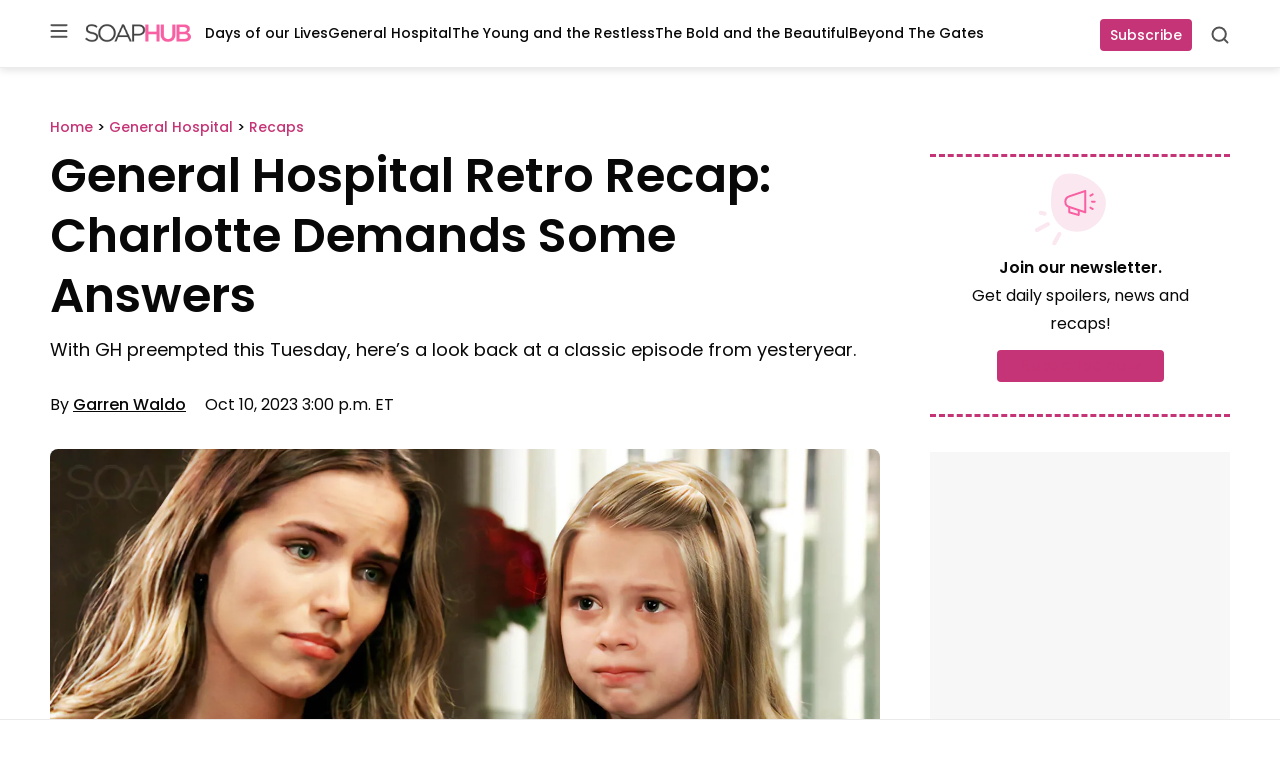

--- FILE ---
content_type: application/javascript
request_url: https://soaphub.com/wp-content/plugins/xcurrent/assets/js/delay-load.js?ver=7a2029c641463668de42ff94b4751a9a
body_size: -118
content:
!function(){class t{constructor(){let{delayedScripts:t=[...document.querySelectorAll("script[data-delay]")]}=arguments.length>0&&void 0!==arguments[0]?arguments[0]:{};this.delayedScripts=t,this.init()}init(){this.delayedScripts.forEach((t=>{const e=parseFloat(t.dataset.delay);setTimeout((()=>{this.activateScript(t)}),e)}))}activateScript(t){t.src=t.dataset.src,delete t.dataset.src}}window.addEventListener("load",(function(){new t}))}();

--- FILE ---
content_type: application/javascript; charset=utf-8
request_url: https://fundingchoicesmessages.google.com/f/AGSKWxWzy8Gd90Lel1Id74Hyx7m2sK84rYfdKnsDW4kVZL3xlT2EvcvaYlytByV0uNMJLGE4u0_yjLNXayWXAe3VeawX0qXn_GqzKlrkXLRjsWfovlfi41AMcM18cidzGR2FOJdSrTQjXP0d6EJf-1Oaf-otImgEg50czO-EJx_UCItglEItxlQxyYP_TMBC/_=eureka_/300x90_.gg/ads//HompageStickyAd./adinjector.
body_size: -1282
content:
window['8b688bd8-0691-4878-b2a5-1263b8f72905'] = true;

--- FILE ---
content_type: text/javascript;charset=utf-8
request_url: https://secure.polldaddy.com/p/12855770.js
body_size: 6170
content:
var pollClosed12855770 = false;
var PDV_POLLRAND12855770 = false;
var PDV_a12855770 = '';
var PDV_o12855770 = '';
var PDV_id12855770 = 12855770;
var PDV_pt12855770 = 0;
var PDV_po12855770 = 0;
var PDV_b12855770 = 1;
var PDV_pr12855770 = 1;
var PDV_l12855770 = 0;
var PDV_s12855770 = 174;
var PDV_h12855770 = '4bc28e6d21e39e54b258681b27bf0cd0';
var PDV_w12855770 = 12855770;
var PDV_share12855770 = 1;
var PDV_expire12855770 = 604800;
var PDV_version12855770 = 0;
var PDV_def12855770 = '#PDI_container12855770 .pds-box{width:300px;background:#fff;border:1px solid #ccc;box-sizing:border-box;color:#4e4e4e;font-family:-apple-system, BlinkMacSystemFont, \"Segoe UI\", Roboto, Helvetica, Arial, sans-serif, \"Apple Color Emoji\", \"Segoe UI Emoji\", \"Segoe UI Symbol\";font-size:13px;font-weight:400;padding:30px 25px;text-align:left} #PDI_container12855770 .pds-box .poll__question-media{display:inline-block;max-width:248px;max-height:148.8px;overflow:hidden;padding-top:16px;margin-bottom:8px} #PDI_container12855770 .pds-box .poll__question-media::after{content:\"\";display:block;clear:both} #PDI_container12855770 .pds-box .poll__question-media audio,.pds-box .poll__question-media span{vertical-align:top;max-width:248px} #PDI_container12855770 .pds-box .poll__question-media iframe{max-width:248px;max-height:148.8px} #PDI_container12855770 .pds-box .poll__question-media div{background-size:cover;display:inline-block;width:248px;height:148.8px;position:relative;overflow:hidden} #PDI_container12855770 .pds-box .poll__question-media div img{position:absolute;max-width:unset;vertical-align:top} #PDI_container12855770 .pds-box .poll__answer-media-public{display:inline-block;max-width:150px;max-height:90px;overflow:hidden;margin-top:16px;margin-bottom:8px} #PDI_container12855770 .pds-box .poll__answer-media-public::after{content:\"\";display:block;clear:both} #PDI_container12855770 .pds-box .poll__answer-media-public audio,.pds-box .poll__answer-media-public span{vertical-align:top;max-width:150px} #PDI_container12855770 .pds-box .poll__answer-media-public iframe{max-width:150px;max-height:90px} #PDI_container12855770 .pds-box .poll__answer-media-public div{background-size:cover;display:inline-block;width:150px;height:90px;position:relative;overflow:hidden} #PDI_container12855770 .pds-box .poll__answer-media-public div img{position:absolute;max-width:unset;vertical-align:top} #PDI_container12855770 .pds-box br{display:none} #PDI_container12855770 .pds-box input[type=checkbox],.pds-box input[type=radio]{top:unset} #PDI_container12855770 .pds-box .pds-clear{display:none} #PDI_container12855770 .pds-box .pds-question-top{font-size:18px;font-weight:900;margin:0 0 15px;padding:0;line-height:1} #PDI_container12855770 .pds-box .pds-answer{border-color:#e8e8e8;border-style:solid;border-width:1px 0;padding:20px 0} #PDI_container12855770 .pds-box .pds-answer-group{margin:0 0 15px} #PDI_container12855770 .pds-box .pds-answer-row{align-items:center;display:flex;flex-direction:row;line-height:1em} #PDI_container12855770 .pds-box .pds-answer > .pds-answer-group{margin:15px 0} #PDI_container12855770 .pds-box .pds-answer-group:last-child{margin-bottom:0} #PDI_container12855770 .pds-box .pds-answer-input{display:inline-flex;margin:0 10px 0 0;align-self:flex-start} #PDI_container12855770 .pds-box .pds-radiobutton{margin:3px .5ex} #PDI_container12855770 .pds-box .pds-input-label{cursor:pointer;display:inline-flex;flex:1;word-break:break-word} #PDI_container12855770 .pds-box .pds-other-label{cursor:pointer;display:inline-flex} #PDI_container12855770 .pds-box .pds-answer-other{display:inline-flex;flex:1;margin:0 0 0 10px} #PDI_container12855770 .pds-box .pds-textfield{background:#fff;border:1px solid #333;font-size:12px;padding:2px;width:100%} #PDI_container12855770 .pds-box .pds-feedback-group{display:flex;flex-direction:column;margin:0 0 15px} #PDI_container12855770 .pds-box .pds-feedback-group:last-child{margin-bottom:0} #PDI_container12855770 .pds-box .pds-feedback-label{display:flex} #PDI_container12855770 .pds-box .pds-feedback-label .pds-answer-text{flex:1;overflow:hidden;text-align:left;text-overflow:ellipsis;white-space:nowrap} #PDI_container12855770 .pds-box .pds-feedback-label .pds-feedback-result{text-align:right} #PDI_container12855770 .pds-box .pds-feedback-per{font-weight:700} #PDI_container12855770 .pds-box .pds-feedback-votes{font-weight:400} #PDI_container12855770 .pds-box .pds-answer-feedback{background-color:#fff;border:1px solid #333;box-sizing:border-box;height:10px;margin:3px 0 0;width:100%} #PDI_container12855770 .pds-box .pds-answer-feedback-bar{background-color:#333;height:100%} #PDI_container12855770 .pds-box .pds-vote-button,.pds-box .pds-vote-button-load{background-color:#333;border:1px solid #333;box-sizing:border-box;color:#fff;font-weight:700;line-height:25px;padding:5px 25px;text-decoration:none} #PDI_container12855770 .pds-box .pds-vote-button:hover,.pds-box .pds-vote-button-load{background-color:#fff;color:#333} #PDI_container12855770 .pds-box .pds-vote{padding:15px 0 0} #PDI_container12855770 .pds-box .pds-links,.pds-box .pds-links-back{display:flex;justify-content:center;text-align:center;flex-direction:column} #PDI_container12855770 .pds-box .pds-links{margin:30px 0 0} #PDI_container12855770 .pds-box .pds-links a,.pds-box .pds-links-back a{color:#4e4e4e;display:inline-flex;font-weight:400;line-height:24px;margin:0 0 10px;text-decoration:none;align-self:center} #PDI_container12855770 .pds-box .pds-links a:first-child,.pds-box .pds-links-back a:first-child{margin:0} #PDI_container12855770 .pds-box .pds-comments span{font-weight:400} #PDI_container12855770 .pds-box .pds-total-votes{margin:15px 0 0} #PDI_container12855770 .pds-box .pds-total-votes span{font-weight:700} #PDI_container12855770 .pds-box #pds-sharing{align-items:flex-start;display:flex;flex-direction:column;margin:15px 0 0} #PDI_container12855770 .pds-box .pds-sharing-facebook{margin:0 0 10px!important} #PDI_container12855770 div {margin:0;padding:0;}';

var PDV_sl12855770 = 1;
var PDV_lnk12855770 = 1;

var PDV_va12855770 = 0;
var PDV_POLL_q12855770 = 'Who from PC needs to come back from the dead?';


var PDV_POLL_medType12855770 = '0';
var PDV_POLL_medID12855770 = '';

var PDV_A12855770 = new Array();

PDV_A12855770[0] = new Array(4);
PDV_A12855770[0][0] = '57809956';
PDV_A12855770[0][1] = 'Britt';
PDV_A12855770[0][2] = '0';
PDV_A12855770[0][3] = '';


PDV_A12855770[1] = new Array(4);
PDV_A12855770[1][0] = '57809957';
PDV_A12855770[1][1] = 'Luke';
PDV_A12855770[1][2] = '0';
PDV_A12855770[1][3] = '';


PDV_A12855770[2] = new Array(4);
PDV_A12855770[2][0] = '57809958';
PDV_A12855770[2][1] = 'Jason';
PDV_A12855770[2][2] = '0';
PDV_A12855770[2][3] = '';


PDV_A12855770[3] = new Array(4);
PDV_A12855770[3][0] = '57809975';
PDV_A12855770[3][1] = 'Faison';
PDV_A12855770[3][2] = '0';
PDV_A12855770[3][3] = '';


var PDV_l1_12855770 = 'View Results';
var PDV_l2_12855770 = 'Other:';
var PDV_l3_12855770 = 'Vote';
var PDV_l4_12855770 = 'Please choose an answer first!';

var PDV_l12_12855770  = 'Share This';



//v3.6 2023-06-21
function Sanitize(a){var b=a||{};this.config={};this.config.elements=b.elements?b.elements:[];this.config.attributes=b.attributes?b.attributes:{};this.config.attributes[Sanitize.ALL]=this.config.attributes[Sanitize.ALL]?this.config.attributes[Sanitize.ALL]:[];this.config.allow_comments=b.allow_comments?b.allow_comments:!1;this.allowed_elements={};this.config.protocols=b.protocols?b.protocols:{};this.config.add_attributes=b.add_attributes?b.add_attributes:{};this.dom=b.dom?b.dom:document;for(a=0;a<
this.config.elements.length;a++)this.allowed_elements[this.config.elements[a]]=!0;this.config.remove_element_contents={};this.config.remove_all_contents=!1;if(b.remove_contents)if(b.remove_contents instanceof Array)for(a=0;a<b.remove_contents.length;a++)this.config.remove_element_contents[b.remove_contents[a]]=!0;else this.config.remove_all_contents=!0;this.transformers=b.transformers?b.transformers:[]}Sanitize.REGEX_PROTOCOL=/^([A-Za-z0-9\+\-\.&;\*\s]*?)(?::|&*0*58|&*x0*3a)/i;Sanitize.RELATIVE="__RELATIVE__";
Sanitize.ALL="__ALL__";
Sanitize.prototype.clean_node=function(a){function b(a,b){var c;for(c=0;c<b.length;c++)if(b[c]==a)return c;return-1}function c(){var a=[],b={},c,d;for(c=0;c<arguments.length;c++)if(arguments[c]&&arguments[c].length)for(d=0;d<arguments[c].length;d++)b[arguments[c][d]]||(b[arguments[c][d]]=!0,a.push(arguments[c][d]));return a}function m(a){switch(a.nodeType){case 1:var f,l;var d=[];var n=a;var g=!1;for(f=0;f<this.transformers.length;f++){var e=this.transformers[f]({allowed_elements:this.allowed_elements,config:this.config,
node:a,node_name:a.nodeName.toLowerCase(),whitelist_nodes:this.whitelist_nodes,dom:this.dom});if(null!=e)if("object"==typeof e){if(e.whitelist_nodes&&e.whitelist_nodes instanceof Array)for(g=0;g<e.whitelist_nodes.length;g++)-1==b(e.whitelist_nodes[g],this.whitelist_nodes)&&this.whitelist_nodes.push(e.whitelist_nodes[g]);g=e.whitelist?!0:!1;e.attr_whitelist&&(d=c(d,e.attr_whitelist));n=e.node?e.node:n}else throw Error("transformer output must be an object or null");}a=n;f=a.nodeName.toLowerCase();
n=this.current_element;if(this.allowed_elements[f]||g){this.current_element=this.dom.createElement(a.nodeName);n.appendChild(this.current_element);g=this.config.attributes;g=c(g[f],g[Sanitize.ALL],d);for(d=0;d<g.length;d++){var h=g[d];if(e=a.attributes[h]){var k=!0;this.config.protocols[f]&&this.config.protocols[f][h]&&(k=this.config.protocols[f][h],k=(l=e.value.toLowerCase().match(Sanitize.REGEX_PROTOCOL))?-1!=b(l[1],k):-1!=b(Sanitize.RELATIVE,k));k&&(k=document.createAttribute(h),k.value=e.value,
this.current_element.setAttributeNode(k))}}if(this.config.add_attributes[f])for(h in this.config.add_attributes[f])k=document.createAttribute(h),k.value=this.config.add_attributes[f][h],this.current_element.setAttributeNode(k)}else if(-1!=b(a,this.whitelist_nodes)){for(this.current_element=a.cloneNode(!0);0<this.current_element.childNodes.length;)this.current_element.removeChild(this.current_element.firstChild);n.appendChild(this.current_element)}if(!this.config.remove_all_contents&&!this.config.remove_element_contents[f])for(d=
0;d<a.childNodes.length;d++)m.call(this,a.childNodes[d]);this.current_element.normalize&&this.current_element.normalize();this.current_element=n;break;case 3:h=a.cloneNode(!1);this.current_element.appendChild(h);break;case 5:h=a.cloneNode(!1);this.current_element.appendChild(h);break;case 8:this.config.allow_comments&&(h=a.cloneNode(!1),this.current_element.appendChild(h));break;default:console&&console.log&&console.log("unknown node type",a.nodeType)}}var l=this.dom.createDocumentFragment();this.current_element=
l;this.whitelist_nodes=[];for(i=0;i<a.childNodes.length;i++)m.call(this,a.childNodes[i]);l.normalize&&l.normalize();return l};"function"===typeof define&&define("sanitize",[],function(){return Sanitize});var a2a_track_pub="polldaddy",a2a_no_3p=1,PD_ck12855770=0,PD_ck_name12855770="PD_poll_"+PDV_id12855770,PDV_n12855770="",PD_button12855770,PDV_nurl12855770="https://poll.fm/n/"+("undefined"!==typeof PDV_h12855770?PDV_h12855770:PDV_id12855770)+"/"+PDV_id12855770+(PDV_w12855770!=PDV_id12855770?"/"+PDV_w12855770:"");
function _$(a){return document.getElementById(a)}function is_secure(){return"https:"===document.location.protocol}function getHead(){return document.getElementsByTagName("head").item(0)}
if(0==pollClosed12855770){var PDV_server12855770="https://polls.polldaddy.com",AA12855770=[],PDV_html12855770='<form style="margin-bottom: 0px; margin-top: 0px;" name="PDI_form12855770" id="PDI_form12855770">';PDV_html12855770+='<div class="css-box pds-box"><div class="css-box-outer pds-box-outer">';PDV_html12855770+='<div class="css-box-inner pds-box-inner"><div class="css-box-top pds-box-top">';PDV_html12855770+='<div class="css-question pds-question"><div class="css-question-outer pds-question-outer">';PDV_html12855770+='<div class="css-question-inner pds-question-inner"><div class="css-question-top pds-question-top">';
PDV_html12855770+=PDV_POLL_medID12855770;PDV_html12855770+="<div>"+prepare_HTML_12855770(PDV_POLL_q12855770)+"</div>";PDV_html12855770+='</div></div></div></div><div class="css-answer pds-answer"><span id="pds-answer12855770" role="group" aria-label="'+PDV_POLL_q12855770+'"></span>';PDV_html12855770+='</div><div class="css-vote pds-vote"><div class="css-votebutton-outer pds-votebutton-outer">';""==PDV_l3_12855770&&(PDV_l3_12855770="Vote");PDV_html12855770+='<button id="pd-vote-button12855770" type="submit" class="css-vote-button pds-vote-button" value="'+PDV_l3_12855770+
'">'+PDV_l3_12855770+"</button>";PDV_html12855770+="</form>";PDV_html12855770+='<span class="css-links pds-links">';PDV_html12855770=2==PDV_pr12855770?PDV_html12855770+"<br/>":PDV_html12855770+('<a href="javascript:PD_vote12855770(1);" class="css-view-results pds-view-results">'+PDV_l1_12855770+"</a><br/>");1==PDV_lnk12855770&&(PDV_html12855770+='<a href="https://crowdsignal.com/pricing/?ad=poll-front" target="_blank" class="css-pd-link pds-pd-link">Crowdsignal.com</a>');PDV_html12855770+='<span class="css-clear pds-clear"></span>';PDV_html12855770+='</span><span class="css-clear pds-clear"></span>';
PDV_html12855770+="</div></div></div></div></div></div></div>";for(PDV_x=0;PDV_x<PDV_A12855770.length;PDV_x++)AA12855770[PDV_x]='<div class="css-answer-group pds-answer-group">',AA12855770[PDV_x]+=PDV_A12855770[PDV_x][3],AA12855770[PDV_x]+='<div class="css-answer-row pds-answer-row">',0==PDV_pt12855770?(AA12855770[PDV_x]+='<span class="css-answer-input pds-answer-input">',AA12855770[PDV_x]+='<input class="css-radiobutton pds-radiobutton" type="radio" id="PDI_answer'+PDV_A12855770[PDV_x][0]+'" value="'+PDV_A12855770[PDV_x][0]+'" name="PDI_answer12855770" />'):
(AA12855770[PDV_x]+='<span class="css-answer-input pds-answer-input">',AA12855770[PDV_x]+='<input class="css-checkbox pds-checkbox" type="checkbox" id="PDI_answer'+PDV_A12855770[PDV_x][0]+'" value="'+PDV_A12855770[PDV_x][0]+'" name="PDI_answer'+PDV_A12855770[PDV_x][0]+'" onclick="javascript:PDF_mc12855770(this);" />'),AA12855770[PDV_x]+="</span>",AA12855770[PDV_x]+='<label for="PDI_answer'+PDV_A12855770[PDV_x][0]+'" class="css-input-label pds-input-label">',AA12855770[PDV_x]+='<span class="css-answer-span pds-answer-span">'+prepare_HTML_12855770(PDV_A12855770[PDV_x][1])+
"</span>",AA12855770[PDV_x]+='</label><span class="css-clear pds-clear">',AA12855770[PDV_x]+="</span>",AA12855770[PDV_x]+="</div>",AA12855770[PDV_x]+="</div>";if(1==PDV_po12855770){var answerOtherHTML="";answerOtherHTML+='<div class="css-answer-group pds-answer-group">';answerOtherHTML+='<div class="css-answer-row pds-answer-row">';0==PDV_pt12855770&&(answerOtherHTML+='<span class="css-answer-input pds-answer-input"><input type="radio" name="PDI_answer12855770" id="PDI_answerOther12855770" value="other" class="css-radiobutton pds-radiobutton"/></span>');
answerOtherHTML+='<label for="PDI_answerOther12855770" class="css-other-label pds-other-label">';answerOtherHTML+='<span class="css-answer-span pds-answer-span">';answerOtherHTML+=PDV_l2_12855770;answerOtherHTML+="</span></label>";answerOtherHTML+='<span class="css-answer-other pds-answer-other">';answerOtherHTML+='<input class="css-textfield pds-textfield" aria-labelledby="'+PDV_l2_12855770+'" type="text" maxlength="80" id="PDI_OtherText12855770" name="PDI_OtherText12855770" onclick="PDF_checkOther12855770();" onchange="PDF_checkOther12855770(true);" /></span>';
answerOtherHTML+='<span class="css-clear pds-clear"></span>';answerOtherHTML+="</div>";answerOtherHTML+="</div>";answerOtherHTML+="</span>"}}
function PDF_mc12855770(a){if(1<PDV_pt12855770){var b=0;for(i=0;i<AA12855770.length;i++)r=_$(AA12855770[i].substring(AA12855770[i].indexOf("id=")+4,AA12855770[i].indexOf('"',AA12855770[i].indexOf("id=")+4))),"checkbox"==r.type&&r.checked&&(b+=1);1==PDV_po12855770&&0<_$("PDI_OtherText12855770").value.length&&(b+=1);b>PDV_pt12855770&&(a.checked=!1,a.disabled=!0);if(b>=PDV_pt12855770)for(i=0;i<AA12855770.length;i++)r=_$(AA12855770[i].substring(AA12855770[i].indexOf("id=")+4,AA12855770[i].indexOf('"',AA12855770[i].indexOf("id=")+4))),"checkbox"!=r.type||r.checked||(r.disabled=!0);
else for(1==PDV_po12855770&&(_$("PDI_OtherText12855770").disabled=!1),i=0;i<AA12855770.length;i++)r=_$(AA12855770[i].substring(AA12855770[i].indexOf("id=")+4,AA12855770[i].indexOf('"',AA12855770[i].indexOf("id=")+4))),"checkbox"!=r.type||r.checked||(r.disabled=!1)}}
function PDF_a12855770(){PDF_o12855770();if(0==PDV_pt12855770){for(var a=0;a<AA12855770.length;a++){var b=_$(AA12855770[a].substring(AA12855770[a].indexOf("id=")+4,AA12855770[a].indexOf('"',AA12855770[a].indexOf("id=")+4)));if(b.checked)return b.value+","}return(b=_$("PDI_answerOther12855770"))?b.checked?b.value+",":"":""}for(a=0;a<AA12855770.length;a++)b=_$(AA12855770[a].substring(AA12855770[a].indexOf("id=")+4,AA12855770[a].indexOf('"',AA12855770[a].indexOf("id=")+4))),"checkbox"==b.type&&b.checked&&(PDV_a12855770=PDV_a12855770+b.value+",");return PDV_a12855770}
function PDF_o12855770(a){1==PDV_po12855770&&(PDV_o12855770=_$("PDI_OtherText12855770").value)}
function PDF_checkOther12855770(a){var b=!1;a&&0==_$("PDI_OtherText12855770").value.length&&(b=!0);if(0==PDV_pt12855770)a&&b?_$("PDI_answerOther12855770").checked=!1:_$("PDI_answerOther12855770").checked=!0;else if(1<PDV_pt12855770){var c=1;obj=_$("PDI_OtherText12855770");a&&b&&(c=0);for(i=0;i<AA12855770.length;i++)r=_$(AA12855770[i].substring(AA12855770[i].indexOf("id=")+4,AA12855770[i].indexOf('"',AA12855770[i].indexOf("id=")+4))),"checkbox"==r.type&&r.checked&&(c+=1);if(c>PDV_pt12855770)for(obj.disabled=!0,obj.value="",i=0;i<AA12855770.length;i++)r=_$(AA12855770[i].substring(AA12855770[i].indexOf("id=")+
4,AA12855770[i].indexOf('"',AA12855770[i].indexOf("id=")+4))),"checkbox"!=r.type||r.checked||(r.disabled=!0);else if(c<PDV_pt12855770)for(obj.disabled=!1,i=0;i<AA12855770.length;i++)r=_$(AA12855770[i].substring(AA12855770[i].indexOf("id=")+4,AA12855770[i].indexOf('"',AA12855770[i].indexOf("id=")+4))),"checkbox"!=r.type||r.checked||(r.disabled=!1)}}
function PD_prevote12855770(a){a.preventDefault();if(a.pageX){var b=a.pageX;a=a.pageY}else b=a.clientX,a=a.clientY;if(0==b&&0==a)return!1;-1==PDV_def12855770.indexOf("input.pds-votebutton")&&(PD_button12855770.className="css-vote-button-lead pds-vote-button-load");b=document.createElement("SCRIPT");b.charset="utf-8";b.src=PDV_nurl12855770+"?"+(new Date).getTime();getHead().appendChild(b)}
function PD_vote12855770(a){var b=PDF_getTags12855770(),c=PDV_server12855770+"/vote-js.php?p="+PDV_id12855770+(PDV_w12855770!=PDV_id12855770?"&w="+PDV_w12855770:""),m=!1;1!=a&&(PDV_a12855770="",PDV_a12855770=PDF_a12855770(_$("PDI_form12855770")),0==PDV_a12855770.length&&0==PDV_o12855770.length?(m=!0,alert(PDV_l4_12855770),-1==PDV_def12855770.indexOf("input.pds-votebutton")&&(PD_button12855770.className="css-vote-button pds-vote-button")):(0<PDV_b12855770&&(PDF_getCookie12855770(PD_ck_name12855770)?PD_ck12855770=1:PDF_setCookie12855770(PD_ck_name12855770)),c+="&b="+PDV_b12855770+"&a="+PDV_a12855770+"&o="+PDF_urlEncode12855770(PDV_o12855770)+
"&va="+PDV_va12855770+"&cookie="+PD_ck12855770+(0<b.length?"&tags="+b:"")+(0<PDV_n12855770.length?"&n="+PDV_n12855770:"")+"&url="+escape(location.href)));m||(a=document.createElement("SCRIPT"),a.charset="utf-8",a.src=c,getHead().appendChild(a))}function PDF_getTags12855770(){if("undefined"==typeof pd_tags)return"12855770-src:poll-embed";"12855770-src"in pd_tags||(pd_tags["12855770-src"]="poll-embed");var a="",b;for(b in pd_tags)a+=PDF_urlEncode12855770(b)+":"+PDF_urlEncode12855770(pd_tags[b])+";";return a.slice(0,-1)}
function PDF_urlEncode12855770(a){return encodeURIComponent(a).replace(/%20/g,"+").replace(/!/g,"%21").replace(/'/g,"%27").replace(/\(/g,"%28").replace(/\)/g,"%29").replace(/\*/g,"%2A").replace(/~/g,"%7E")}function PDF_rand12855770(a){var b=a.length;if(0==b)return!1;for(;--b;){var c=Math.floor(Math.random()*(b+1)),m=a[b];a[b]=a[c];a[c]=m}return a}
function PDF_loadStyleSheet12855770(){var a=document.createElement("style");a.setAttribute("type","text/css");a.setAttribute("id","poll_style12855770");a.styleSheet?a.styleSheet.cssText=PDV_def12855770:a.appendChild(document.createTextNode(PDV_def12855770));getHead().appendChild(a)}
function PDV_go12855770(){_$("poll_style12855770")||PDF_loadStyleSheet12855770();_$("PDI_container12855770")||document.write('<a name="pd_a_12855770" style="display: inline; padding: 0px; margin: 0px;"></a><div class="CSS_Poll PDS_Poll" id="PDI_container12855770"></div>');"undefined"!==typeof supercookie&&"object"!==typeof sc&&(sc=new supercookie);_$("PDI_container12855770").innerHTML=PDV_html12855770;PDV_POLLRAND12855770&&(AA12855770=PDF_rand12855770(AA12855770));y12855770="";for(x12855770=0;x12855770<AA12855770.length;x12855770++)y12855770+=AA12855770[x12855770];PDV_po12855770&&answerOtherHTML&&(y12855770+=
answerOtherHTML);_$("pds-answer12855770").innerHTML=y12855770;PD_button12855770=_$("pd-vote-button12855770");PD_addEventListener12855770();"function"==typeof PDF_callback12855770&&PDF_callback12855770('{"id":'+PDV_id12855770+',"result":"load"}')}
function PDF_setCookie12855770(a){var b=(new Date).getTime(),c=2592E6;"undefined"!==typeof PDV_expire12855770&&(c=1E3*parseInt(PDV_expire12855770));c=new Date(b+c);"undefined"!==typeof PDV_version12855770&&(a+=0<PDV_version12855770?"_"+PDV_version12855770:"");PDF_log12855770("Cookie Name: "+a);"object"==typeof sc&&"function"==typeof sc.set?(PDF_log12855770("SET supercookie"),sc.set(a,escape(b))):(PDF_log12855770("SET standard cookie"),document.cookie=a+"="+escape(b)+";expires="+c.toGMTString()+";path=/;domain=")}
function PDF_getCookie12855770(a){var b="",c=0;"undefined"!==typeof PDV_version12855770&&(a+=0<PDV_version12855770?"_"+PDV_version12855770:"");"undefined"!==typeof PDV_expire12855770&&(c=1E3*parseInt(PDV_expire12855770));PDF_log12855770("Cookie Name: "+a);if("object"==typeof sc&&"function"==typeof sc.get)PDF_log12855770("GET supercookie"),b=sc.get(a);else{PDF_log12855770("GET standard cookie");var m=document.cookie.split(";");for(i=0;i<m.length;i++){var l=m[i].split("=");var p=l[0].replace(/^\s+|\s+$/g,"");if(p==a){1<l.length&&(b=unescape(l[1].replace(/^\s+|\s+$/g,
"")));break}}}PDF_log12855770("Cookie Value: "+b);if("true"==b)return!0;a=(new Date).getTime();cookie_time=parseInt(b);expire_time=cookie_time+c;return 0<c&&0<cookie_time&&a<expire_time?!0:!1}function PDF_callback12855770(a){"function"==typeof pd_callback?pd_callback(a):"function"==typeof pd_callback_12855770&&pd_callback_12855770(a)}
function get_sanitizer_12855770(){return new Sanitize({elements:"a b blockquote br cite code dd dl dt em i li ol p pre q small strike strong sub sup u ul img".split(" "),attributes:{a:["href"],blockquote:["cite"],q:["cite"],img:"align alt height src title width".split(" ")},add_attributes:{a:{rel:"nofollow"}},protocols:{a:{href:["ftp","http","https","mailto",Sanitize.RELATIVE]},blockquote:{cite:["http","https",Sanitize.RELATIVE]},q:{cite:["http","https",Sanitize.RELATIVE]},img:{src:["http","https",Sanitize.RELATIVE]}}})}
function sanitize_HTML_12855770(a){var b=document.implementation.createHTMLDocument().body;b.innerHTML=a;cleaned_fragment=get_sanitizer_12855770().clean_node(b);b=document.implementation.createHTMLDocument().body;b.appendChild(cleaned_fragment);return b.innerHTML}function unescape_HTML_12855770(a){var b=document.implementation.createHTMLDocument().body;b.innerHTML=a;return void 0!==b.innerText?b.innerText:b.textContent}function prepare_HTML_12855770(a){return sanitize_HTML_12855770(a)}
function PD_addEventListener12855770(){var a=_$("PDI_form12855770");a&&"undefined"!=typeof PD_button12855770&&a.addEventListener("submit",PD_prevote12855770,!1)}function PDF_log12855770(a){"undefined"!==typeof _debug&&_debug&&"undefined"!==typeof console&&null!=console&&console.log(a)}0==pollClosed12855770&&PDV_go12855770();
